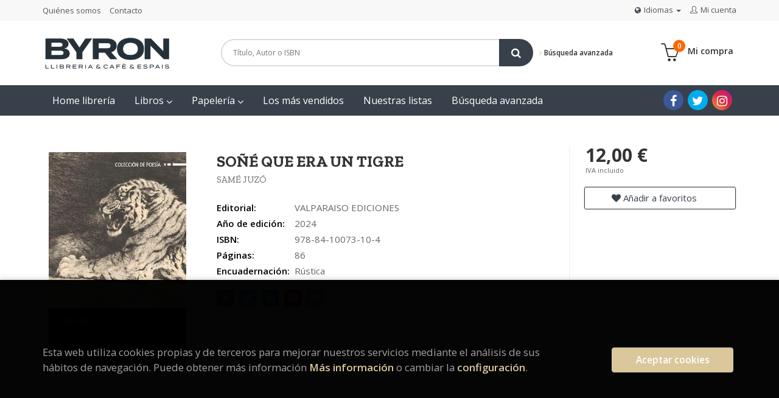

--- FILE ---
content_type: text/html; charset=UTF-8
request_url: https://shop.llibreriabyron.com/es/libro/sone-que-era-un-tigre_115197
body_size: 11714
content:
<!DOCTYPE html>
<html lang="">
<head>
    <title>SOÑÉ QUE ERA UN TIGRE. SAMÉ JUZÓ. Libro en papel. 9788410073104 Llibreria Byron</title>
    <meta charset="utf-8">
    <meta name="viewport" content="width=device-width, initial-scale=1.0">
    <meta name="description" content="SOÑÉ QUE ERA UN TIGRE, SAMÉ JUZÓ, 12,00&euro;. Soñé que era un tigre es una declaración de insolente rebeldía ante el dolor de vivir. Dentro de la tradición...">
    <meta name="keywords" content="SOÑÉ QUE ERA UN TIGRE, SAMÉ JUZÓ">
    <meta name="revisit" content="15 days">
    <meta name="revisit-after" content="1 days">
        <link rel="image_src" href="https://shop.llibreriabyron.com/es/imagenes/9788410/978841007310.JPG">
    <meta property="og:type" content="product">
    <meta property="og:image" content="https://shop.llibreriabyron.com/es/imagenes/9788410/978841007310.JPG">
    <meta property="og:url" content="https://shop.llibreriabyron.com/es/libro/sone-que-era-un-tigre_115197">
    <meta property="og:title" content="SOÑÉ QUE ERA UN TIGRE">
    <meta property="og:description" content="SOÑÉ QUE ERA UN TIGRE, SAMÉ JUZÓ, 12,00&euro;. Soñé que era un tigre es una declaración de insolente rebeldía ante el dolor de vivir. Dentro de la tradición...">
    
            <meta name="robots" content="index,follow">
        
        <link rel="canonical" href="https://shop.llibreriabyron.com/es/libro/sone-que-era-un-tigre_115197">
            
    <link rel="stylesheet" href="https://maxcdn.bootstrapcdn.com/font-awesome/4.7.0/css/font-awesome.min.css">
    <link rel="stylesheet" href="https://cdnjs.cloudflare.com/ajax/libs/simple-line-icons/2.4.1/css/simple-line-icons.css">
    <link rel="stylesheet" type="text/css" href="https://cdnjs.cloudflare.com/ajax/libs/bootstrap3-dialog/1.34.5/css/bootstrap-dialog.min.css">
        <link rel="stylesheet" type="text/css" href="/es/lightbox/css/lightbox.css">
        <link rel="stylesheet" type="text/css" href="/es/css/style.css">
    <link rel="stylesheet" type="text/css" href="/es/css/custom.css">
    <link rel="stylesheet" type="text/css" href="/es/css/cookies.css">
    <link type="image/x-icon" rel="shortcut icon" href="/es/images/favicon.ico">

    <!-- alternativa http://schema.org/Organization, igual pero hay que quitar priceRange -->
    <script type="application/ld+json">
    {
    "@context" : "http://schema.org",
    "@type" : "Store",
    "name" : "Llibreria Byron",
    "url" : "https://shop.llibreriabyron.com",
    "logo": "https://shop.llibreriabyron.com/es/images/logo-white.png",
    "address": {
        "@type": "PostalAddress",
        "addressLocality": "Barcelona",
        "addressRegion": "España",
        "postalCode": "08011",
        "streetAddress": "Casanova, 32"
    },
    "priceRange": "$$",
    "image": "https://shop.llibreriabyron.com/es/images/logo.png",
    "telephone": "(+34) 649 381 113",
    "email": "llibreria@llibreriabyron.com",
    "sameAs" : [
            "https://www.facebook.com/llibreriabyron",            "https://twitter.com/byronllibreria",            "https://www.instagram.com/byronllibreria/"    
    ]
    }
    </script>
    <script type="application/ld+json">
    {
    "@context": "http://schema.org",
    "@type": "WebSite",
    "url": "https://shop.llibreriabyron.com",
    "potentialAction": {
        "@type": "SearchAction",
        "target": "https://shop.llibreriabyron.com/es/busqueda/listaLibros.php?tipoBus=full&palabrasBusqueda={search_term_string}",
        "query-input": "required name=search_term_string"
    }
    }
    </script>
    
    <!-- COMENTARIO: Existe el atributo itemCondition para describir el estado de un producto.
    "itemCondition": "$array.campo_estado_libro" -->
    <script type="application/ld+json">
        {
            "@context": "http://schema.org",
            "@type": "Book",
            "name": "SOÑÉ QUE ERA UN TIGRE",
            "author": "SAMÉ JUZÓ",
                        "publisher": "VALPARAISO EDICIONES",
                        "datePublished": "2024",
                
            "isbn": "978-84-10073-10-4",
                
            "numberOfPages": "86",
                                                "offers": {
                "@type": "Offer",
                "price": "12.00",
                "url": "https://shop.llibreriabyron.com/es/libro/sone-que-era-un-tigre_115197",
                                "availability": "http://schema.org/InStock",
                                "priceCurrency": "EUR"
            },
                                                "description": " Soñé que era un tigre es una declaración de insolente rebeldía ante el dolor de vivir. Dentro de la tradición lírica clásica, Samé Juzó defiende que la más alta valentía es la búsqueda de la belleza, como sublime y, ciertamente humilde, justificación de la vida. La belleza como sentido vital, como moralidad, trasluce en estas páginas una sabiduría, a veces irónica, contradictoria, tierna, melancólica, desmesurada, cínica incluso, sobre una multitud de experiencias humanas, afines a toda sociedad y todo tiempo. La esperanza como fuego, la muerte como anhelado destino, la vida como osada aventura, el amor como placentero abismo, el sufrimiento como gozo purificador, la lectura como vuelo y el tigre, ¡oh el tigre!, como arquetipo del héroe, es decir: del ser humano. ",
                        "image": "https://shop.llibreriabyron.com/es/imagenes/9788410/978841007310.JPG"
            }
    </script>
    </head>
<body class="page-detalle" onload="; disponibilidad('115197')" >

<header id="header" class="header-1">
	<div class="header-top">
	    <div class="container">
	        <!--MENU MI CUENTA-->
	        <div id="account" class="dropdown">
	            					<a href="https://shop.llibreriabyron.com/es/registro/autenticacion.php"><i class="icon-user icon"></i><span class="btn-login hidden-xs">Mi cuenta</span></a>
					        </div>
	        <!--FIN MENU MI CUENTA-->

						<div id="language" class="dropdown hidden-xs">
				<a class="dropdown-toggle" data-toggle="dropdown" aria-haspopup="true" aria-expanded="true">
					<i class="fa fa-globe" aria-hidden="true"></i>Idiomas
					<span class="caret"></span>
				</a>
				<ul class="dropdown-menu">
															<li><a href="/es/libro/sone-que-era-un-tigre_115197" class="act  es">Castellano</a></li>
																				<li><a href="/cat/libro/sone-que-era-un-tigre_115197" class=" cat">Català</a></li>
										
				</ul>
			</div>
            
			<div class="cart-mobile visible-xs">
                <span id="numArticulosMini" class="cantidad-mobile numArticulos">0</span>
                                <a class="btntwo" href="/es/cesta/cestaCompra.php"><span class="icon icon-bag"></span></a>
                            </div>

            <div id="nav-header" class="hidden-xs">
                <ul>
                                    <li><a href="/es/especial/quienes-somos">Quiénes somos</a></li>
                                    <li><a href="/es/contacto">Contacto</a></li>
                
                </ul>
            </div>

            <button type="button" class="navbar-toggle" data-toggle="collapse" data-target="#navbar-collapse-1">
                <span class="sr-only"></span>
                <span class="icon-bar"></span>
                <span class="icon-bar"></span>
                <span class="icon-bar"></span>
            </button>
		</div>
	</div> <!--/header-top-->

	<div class="header-middle">
    	<div class="container">
    		<div class="row">
		        <div id="logotipo" class="col-md-3 col-sm-3">
		            <a href="/es/index.php">
		                <img class="hidden-xs" title="Ir a la página de inicio" alt="Llibreria Byron" src="/es/images/logo.png">
		                <img class="visible-xs" title="Ir a la página de inicio" alt="Llibreria Byron" src="/es/images/logo-white.png">
		            </a>
		        </div>
				<div id="search" class="col-md-7 col-sm-6">
	                <form name="formBusRapida" id="busqueda" action="/es/busqueda/listaLibros.php" method="get" onsubmit="return busRapida()">
	                    <input type="hidden" name="tipoBus" id="tipoBus" value="full">
	                    <input class="search-text" type="text" name="palabrasBusqueda" placeholder="Título, Autor o ISBN">
	                    <!-- <input type="submit" name="boton" value="" class="btntwo search"> -->
	                    <button class="btntwo search" title="Buscar" type="submit"><i class="fa fa-search"></i></button>
	                    						<a class="avanzado hidden-xs" href="/es/busqueda/buscadorAvanzado.php">
							<span class="fa fa-angle-right"></span>
							Búsqueda avanzada
						</a>
	                </form>
				</div>
				<div id="cart" class="hidden-xs col-md-2 col-sm-3">
	                <ul id="cart-fixed">
	                    <li id="tt_products_minibasket">
	                        	                            <a class="btntwo btn-cart" href="/es/cesta/cestaCompra.php"><span class="icon icon-basket"></span> <span>Mi compra</span> <span class="numArticulos">0</span></a>
	                        	                        <ul id="contentMiniCesta">
	                            <li id="miniCesta">
	                                
	                            </li>
	                            <li>
	                                <a class="btn-cart-checkout" href="/es/cesta/cestaCompra.php">Ver Mi Compra</a>
	                            </li>
	                        </ul>
	                    </li>
	                </ul>
				</div>
			</div>
		</div>
	</div><!--/header-middle-->

	<div class="header-nav">
    	<div class="container">
		        <nav class="navbar navbar-default" role="navigation">
	               <div class="collapse navbar-collapse" id="navbar-collapse-1">
	                    <ul class="nav navbar-nav">
	                        		                        <li ><a href="https://llibreriabyron.com/es/libreria/"><span>Home librería</span></a></li>
	
																										<li class="dropdown">
										<a class="hidden-xs" href="/es/home_libros" class="dropdown-toggle" data-toggle="dropdown">Libros <i class="fa fa-angle-down" aria-hidden="true"></i></a>
										<a class="visible-xs" href="/es/home_libros">Libros</a>
										<ul class="dropdown-menu dropdown-menu-cabecera">
											<ul class="menu-explorar">
																								<span class="main-nav-title">Explorar</span>
																								<li><a href="/es/home_libros">Novedades</a></li>
												
																							</ul>
																						<span class="main-nav-title">¿Qué estás buscando?</span>
											<ul class="menu-materias">
																								<li >
													<a href="/es/libros-de/-01/" title=""></a>
												</li>
																								<li >
													<a href="/es/libros-de/-02/" title=""></a>
												</li>
																								<li >
													<a href="/es/libros-de/-03/" title=""></a>
												</li>
																								<li >
													<a href="/es/libros-de/-04/" title=""></a>
												</li>
																								<li >
													<a href="/es/libros-de/-05/" title=""></a>
												</li>
																								<li >
													<a href="/es/libros-de/-06/" title=""></a>
												</li>
																								<li >
													<a href="/es/libros-de/-07/" title=""></a>
												</li>
																								<li >
													<a href="/es/libros-de/-08/" title=""></a>
												</li>
																								<li >
													<a href="/es/libros-de/-09/" title=""></a>
												</li>
																								<li >
													<a href="/es/libros-de/-10/" title=""></a>
												</li>
																								<li >
													<a href="/es/libros-de/-11/" title=""></a>
												</li>
																								<li >
													<a href="/es/libros-de/-12/" title=""></a>
												</li>
																								<li >
													<a href="/es/libros-de/-13/" title=""></a>
												</li>
																								<li >
													<a href="/es/libros-de/-14/" title=""></a>
												</li>
																								<li >
													<a href="/es/libros-de/-15/" title=""></a>
												</li>
																								<li >
													<a href="/es/libros-de/-16/" title=""></a>
												</li>
																								<li >
													<a href="/es/libros-de/-17/" title=""></a>
												</li>
																								<li >
													<a href="/es/libros-de/-18/" title=""></a>
												</li>
																								<li >
													<a href="/es/libros-de/-19/" title=""></a>
												</li>
																								<li >
													<a href="/es/libros-de/-20/" title=""></a>
												</li>
																								<li >
													<a href="/es/libros-de/-21/" title=""></a>
												</li>
																								<li >
													<a href="/es/libros-de/-22/" title=""></a>
												</li>
																								<li >
													<a href="/es/libros-de/-23/" title=""></a>
												</li>
																								<li >
													<a href="/es/libros-de/-24/" title=""></a>
												</li>
																								<li >
													<a href="/es/libros-de/-25/" title=""></a>
												</li>
																								<li >
													<a href="/es/libros-de/-26/" title=""></a>
												</li>
																								<li >
													<a href="/es/libros-de/-27/" title=""></a>
												</li>
																								<li >
													<a href="/es/libros-de/-28/" title=""></a>
												</li>
																								<li >
													<a href="/es/libros-de/-29/" title=""></a>
												</li>
																								<li >
													<a href="/es/libros-de/-30/" title=""></a>
												</li>
																								<li >
													<a href="/es/libros-de/-31/" title=""></a>
												</li>
																								<li >
													<a href="/es/libros-de/-32/" title=""></a>
												</li>
																								<li >
													<a href="/es/libros-de/-33/" title=""></a>
												</li>
																								<li >
													<a href="/es/libros-de/-34/" title=""></a>
												</li>
																								<li >
													<a href="/es/libros-de/-35/" title=""></a>
												</li>
																								<li >
													<a href="/es/libros-de/-36/" title=""></a>
												</li>
																								<li >
													<a href="/es/libros-de/-37/" title=""></a>
												</li>
																								<li >
													<a href="/es/libros-de/-38/" title=""></a>
												</li>
																								<li >
													<a href="/es/libros-de/-39/" title=""></a>
												</li>
																								<li >
													<a href="/es/libros-de/-40/" title=""></a>
												</li>
																								<li >
													<a href="/es/libros-de/-41/" title=""></a>
												</li>
																								<li >
													<a href="/es/libros-de/-42/" title=""></a>
												</li>
																								<li >
													<a href="/es/libros-de/-43/" title=""></a>
												</li>
																								<li >
													<a href="/es/libros-de/-44/" title=""></a>
												</li>
																								<li >
													<a href="/es/libros-de/-45/" title=""></a>
												</li>
																								<li >
													<a href="/es/libros-de/-46/" title=""></a>
												</li>
																								<li >
													<a href="/es/libros-de/-47/" title=""></a>
												</li>
																								<li >
													<a href="/es/libros-de/-48/" title=""></a>
												</li>
																								<li >
													<a href="/es/libros-de/-50/" title=""></a>
												</li>
																								<li >
													<a href="/es/libros-de/-51/" title=""></a>
												</li>
																								<li >
													<a href="/es/libros-de/-52/" title=""></a>
												</li>
																								<li >
													<a href="/es/libros-de/-53/" title=""></a>
												</li>
																								<li >
													<a href="/es/libros-de/-54/" title=""></a>
												</li>
																								<li >
													<a href="/es/libros-de/-55/" title=""></a>
												</li>
																								<li >
													<a href="/es/libros-de/-56/" title=""></a>
												</li>
																								<li >
													<a href="/es/libros-de/-57/" title=""></a>
												</li>
																								<li >
													<a href="/es/libros-de/-58/" title=""></a>
												</li>
																								<li >
													<a href="/es/libros-de/-59/" title=""></a>
												</li>
																								<li >
													<a href="/es/libros-de/-60/" title=""></a>
												</li>
																								<li >
													<a href="/es/libros-de/-63/" title=""></a>
												</li>
																								<li >
													<a href="/es/libros-de/-67/" title=""></a>
												</li>
																								<li >
													<a href="/es/libros-de/-68/" title=""></a>
												</li>
																								<li >
													<a href="/es/libros-de/-70/" title=""></a>
												</li>
												
											</ul>
																					</ul>
									</li>
																		<li class="dropdown">
										<a class="hidden-xs" href="/es/home_papeleria" class="dropdown-toggle" data-toggle="dropdown">Papelería <i class="fa fa-angle-down" aria-hidden="true"></i></a>
										<a class="visible-xs" href="/es/home_papeleria">Papelería</a>
										<ul class="dropdown-menu dropdown-menu-cabecera">
											<ul class="menu-explorar">
																								<span class="main-nav-title">Explorar</span>
																								<li><a href="/es/home_papeleria">Novedades</a></li>
												
																							</ul>
																						<span class="main-nav-title">¿Qué estás buscando?</span>
											<ul class="menu-materias">
																								<li >
													<a href="/es/productos-de/-80/" title=""></a>
												</li>
																								<li >
													<a href="/es/productos-de/-81/" title=""></a>
												</li>
																								<li >
													<a href="/es/productos-de/-82/" title=""></a>
												</li>
																								<li >
													<a href="/es/productos-de/-83/" title=""></a>
												</li>
																								<li >
													<a href="/es/productos-de/-84/" title=""></a>
												</li>
																								<li >
													<a href="/es/productos-de/-86/" title=""></a>
												</li>
												
											</ul>
																					</ul>
									</li>
									
																	                        <li ><a href="/es/mas-vendidos"><span>Los más vendidos</span></a></li>
	
																	                        <li ><a href="/es/especial/nuestras-listas/15/"><span>Nuestras listas</span></a></li>
	
																	                        <li ><a href="https://shop.llibreriabyron.com/cat/busqueda/buscadorAvanzado.php"><span>Búsqueda avanzada</span></a></li>
	
															

	                        	                        <li class="visible-xs "><a href="/es/especial/quienes-somos">Quiénes somos</a></li>
	                        	                        <li class="visible-xs  line-off"><a href="/es/contacto">Contacto</a></li>
	                        

	                        	                        <li class="languaje visible-xs">
	                            	                                	                                    <a class="visible-xs" href="/es/libro/sone-que-era-un-tigre_115197" class="es">Castellano</a>
	                                	                            	                                	                                    <a class="visible-xs" href="/cat/libro/sone-que-era-un-tigre_115197" class="cat">Català</a>
	                                	                            
	                        </li>
	                        						</ul>

	                    	                    <ul class="social-networks hidden-xs">
	                        	                        <li class="facebook">
	                            <a title="FACEBOOK" target="_blank" href="https://www.facebook.com/llibreriabyron"><i class="fa fa-facebook"></i></a>
	                        </li>
	                        	                        <li class="twitter">
	                            <a title="TWITTER" target="_blank" href="https://twitter.com/byronllibreria"><i class="fa fa-twitter"></i></a>
	                        </li>
	                        	                        <li class="instagram">
	                            <a title="INSTAGRAM" target="_blank" href="https://www.instagram.com/byronllibreria/"><i class="fa fa-instagram"></i></a>
	                        </li>
	                        
	                    </ul>
	                    
					</div>
				</div>
    	</div>
    </div><!--/header-nav-->
</header>

<div class="container main-container">
    <div class="row">

 
<div class="content col-md-12">
    <div>
        <div class="fichaDetalle">

            <div id="detimg">
                				<img id="detportada" src="https://shop.llibreriabyron.com/es/imagenes/9788410/978841007310.JPG" alt="SOÑÉ QUE ERA UN TIGRE" title="SOÑÉ QUE ERA UN TIGRE">
				                                
                                    <a id="9788410073104" class="googlebooks" style="display:none" onclick="ProcessPreview('9788410073104')"></a>
                
                				
				
                            
            </div>
			
			<dl class="summary">
                <h1 id="titulo">SOÑÉ QUE ERA UN TIGRE</h1>
                                <p id="autor">                    		<span class="nomesigas" data-link="L2VzL2F1dG9yL3NhbWUtanV6by8=">SAMÉ JUZÓ</span>		    





</p>
				
				
	            <div class="precioDetalle-mobile precioDetalle">
	                <div class="wraper-precioDetalle">
	                    	                        <div class="infoprices">
	                            <span class="despues">12,00 &euro;</span>
	                        </div>
                            <!-- poner 0 en lugar de 9999 para que se muestre el $ de impuesto -->
                            <div class="iva"> IVA incluido</div>
								                                     
	                </div>
					
							                <div class="disponibilidad">
		                  <span class="green" id="disponibilidad" style="display:none">Disponible en 5 días</span>
		                </div>
					                </div>				
                
				
				                	<dt>Editorial:</dt>
                    					<dd  class="editorial"><span class="nomesigas" data-link="L2VzL2VkaXRvcmlhbC92YWxwYXJhaXNvLWVkaWNpb25lcy81Mi8=">VALPARAISO EDICIONES</span></dd>
													
								
                                                        <dt>Año de edición: </dt>
                    <dd>2024</dd>
                                                    
                                
                    
                <dt>ISBN:</dt>
                <dd>978-84-10073-10-4</dd>
                <div class="clear"></div>
                                
                                <dt>Páginas:</dt>
                <dd>86</dd>
                <div class="clear"></div>
                                
                                                            <dt>Encuadernación:</dt>
                                        <dd>Rústica</dd>
                    <div class="clear"></div>
                
                                                    
                                    
                
                
                
                                <div id="share-links"></div>
                
                                                                                                      
            </dl>
		</div> <!-- fin fichaDetalle-->
    
        <div class="price-col">
            <div class="precioDetalle">
                <div class="wraper-precioDetalle">
                                            <div class="infoprices">
                            <span class="despues">12,00 &euro;</span>
                        </div>
                        <!-- poner 0 en lugar de 9999 para que se muestre el $ de impuesto -->
                        <div class="iva"> IVA incluido</div>
						                                     
                </div>

                
              
					                <div class="disponibilidad">
	                  <span class="green" id="disponibilidad2" style="display:none">Disponible en 5 días</span>
	                </div>
                                

				
            </div>


                        
            
                        
			<div class="cta-wrapper">
				                    <button style="display:none" id="botonComprar" data-id="115197" class="btn buy" title="Añadir a Mi Compra"><span class="icon icon-basket"></span> Añadir a mi cesta</button>
					
					                    
                    							</div>


            
             
              
            
                      
                        
                        
            			
			                                 
            			
				            <div class="wraper-detalle">
                    <span class="btn btn-secondary btn-lg btn-block btnfavoritos nomesigas" data-link="L2VzL2Zhdm9yaXRvcy9pbnNGYXZvcml0by5waHA/Y29kQXJ0aWN1bG89MTE1MTk3">
						<i class="fa fa-heart"></i>
						Añadir a favoritos
					</span>
	            </div>
             
						
						
			
            <!-- SEQURA SCRIPT -->
            <div
                class="sequra-promotion-widget"
                data-amount="1200"
                data-product="pp3"
                data-size="L"
                data-branding="black"
                style="height:80px;"
            ></div>
            </div>
                <span
                class="sequra-educational-popup"
                data-amount="1200"
                data-product="pp3"
            ></span>
      
			<div id="detpestanias">
                <ul id="detnavtab">
                                    <li><a href="#tabsinopsis">Sinopsis</a></li>
                                                                </ul>

                <div class="clear"></div>

                 
                                <div id="tabsinopsis" >
                                                            <p class="bodytext">Soñé que era un tigre es una declaración de insolente rebeldía ante el dolor de vivir. Dentro de la tradición lírica clásica, Samé Juzó defiende que la más alta valentía es la búsqueda de la belleza, como sublime y, ciertamente humilde, justificación de la vida. La belleza como sentido vital, como moralidad, trasluce en estas páginas una sabiduría, a veces irónica, contradictoria, tierna, melancólica, desmesurada, cínica incluso, sobre una multitud de experiencias humanas, afines a toda sociedad y todo tiempo. La esperanza como fuego, la muerte como anhelado destino, la vida como osada aventura, el amor como placentero abismo, el sufrimiento como gozo purificador, la lectura como vuelo y el tigre, ¡oh el tigre!, como arquetipo del héroe, es decir: del ser humano. </p>
                                    </div>
                

                
                

            </div><!--detpestanias-->

				            <div class="block">
	                <h2 class="title">Artículos relacionados</h2>
	                <ul class="listado_libros books grid">
	                    	                        <li class="item">
	                            
    <div class="portada">
        <div>
            <a href="/es/libro/naci-para-esto_121320"><img class="foto" src="https://shop.llibreriabyron.com/es/imagenes/9791388/979138800705.JPG" alt="NACÍ PARA ESTO" title="NACÍ PARA ESTO">
                        
            
                        </a>
        </div>
    </div>
    <form>
        <dl class="dublincore">
            <dd class="title"><a href="/es/libro/naci-para-esto_121320" title="NACÍ PARA ESTO">NACÍ PARA ESTO</a></dd>
            <dd class="creator">                        LAURA, BUENO ALENDE    
</dd>
            <!--<dd class="publisher">VALPARAISO EDICIONES</dd>
            <dd>01/12/2025</dd>-->

                            <dd class="mulsinop">¿Por qué todos parecen tan brillantes? ¿Por qué la vida puede sentirse tan normal? De esas preguntas surge Nací para esto, el poemario en el que Laura Bueno Alende convierte la rutina en materia poética. Sus versos son confesiones sin maquillaje, pensamientos que se rebelan contra la idea de que lo común no merece ser contado.	Cada poema es un golpe de sinceridad, una sacudida ...</dd>
            
                            <dd class="disponibilidad green" > En stock</dd>
                    </dl>
        
        <div class="botones">
            <p class="precio">
                                    <strong>12,00 &euro;</strong>
                            </p>
                        <div class="formulario">
                                <button id="href_dispo_121320" style="" data-id="121320" class="btntwo botonComprar" title="Añadir a Mi Compra">Comprar</button>
                            </div>
                    </div>
        
    </form>
	                        </li>
	                    	                        <li class="item">
	                            
    <div class="portada">
        <div>
            <a href="/es/libro/last-poems_121346"><img class="foto" src="https://shop.llibreriabyron.com/es/imagenes/9791388/979138800719.JPG" alt="LAST POEMS" title="LAST POEMS">
                        
            
                        </a>
        </div>
    </div>
    <form>
        <dl class="dublincore">
            <dd class="title"><a href="/es/libro/last-poems_121346" title="LAST POEMS">LAST POEMS</a></dd>
            <dd class="creator">                        ELIZABETH BARRETT BROWNING    
</dd>
            <!--<dd class="publisher">VALPARAISO EDICIONES</dd>
            <dd>01/12/2025</dd>-->

                            <dd class="mulsinop">Last Poems reúne, por primera vez en español, los últimos versos escritos por Elizabeth Barrett Browning durante sus años finales en Italia, marcados por la enfermedad y una profunda introspección. Publicada póstumamente en 1862 por su esposo, el también poeta Robert Browning, esta colección ofrece una mirada íntima al pensamiento maduro de una autora considerada la figura más ...</dd>
            
                            <dd class="disponibilidad green" > En stock</dd>
                    </dl>
        
        <div class="botones">
            <p class="precio">
                                    <strong>16,95 &euro;</strong>
                            </p>
                        <div class="formulario">
                                <button id="href_dispo_121346" style="" data-id="121346" class="btntwo botonComprar" title="Añadir a Mi Compra">Comprar</button>
                            </div>
                    </div>
        
    </form>
	                        </li>
	                    	                        <li class="item">
	                            
    <div class="portada">
        <div>
            <a href="/es/libro/largo-aliento_121301"><img class="foto" src="https://shop.llibreriabyron.com/es/imagenes/9788410/978841030992.JPG" alt="LARGO ALIENTO" title="LARGO ALIENTO">
                        
            
                        </a>
        </div>
    </div>
    <form>
        <dl class="dublincore">
            <dd class="title"><a href="/es/libro/largo-aliento_121301" title="LARGO ALIENTO">LARGO ALIENTO</a></dd>
            <dd class="creator">                        RUSSOTTO, MARGARA    
</dd>
            <!--<dd class="publisher">PRE-TEXTOS</dd>
            <dd>01/12/2025</dd>-->

                            <dd class="mulsinop">Aunque vinculada con una tradición literaria de raíz hispánica, los textos poéticos de Russotto están ligados, al mismo tiempo, a la producción brasileña o a la italiana del siglo XX e incluso a la angloamericana: una herencia múltiple de la que la escritora logra sacar a la luz, por medio de actos inusitados de reflexión, lo que había permanecido en la oscuridad. ...</dd>
            
                            <dd class="disponibilidad green" > En stock</dd>
                    </dl>
        
        <div class="botones">
            <p class="precio">
                                    <strong>17,00 &euro;</strong>
                            </p>
                        <div class="formulario">
                                <button id="href_dispo_121301" style="" data-id="121301" class="btntwo botonComprar" title="Añadir a Mi Compra">Comprar</button>
                            </div>
                    </div>
        
    </form>
	                        </li>
	                    	                        <li class="item">
	                            
    <div class="portada">
        <div>
            <a href="/es/libro/como-escapar-de-un-bucle-temporal_121321"><img class="foto" src="https://shop.llibreriabyron.com/es/imagenes/9791388/979138800717.JPG" alt="¿CÓMO ESCAPAR DE UN BUCLE TEMPORAL?" title="¿CÓMO ESCAPAR DE UN BUCLE TEMPORAL?">
                        
            
                        </a>
        </div>
    </div>
    <form>
        <dl class="dublincore">
            <dd class="title"><a href="/es/libro/como-escapar-de-un-bucle-temporal_121321" title="¿CÓMO ESCAPAR DE UN BUCLE TEMPORAL?">¿CÓMO ESCAPAR DE UN BUCLE TEMPORAL?</a></dd>
            <dd class="creator">                        ANNA GORETTI MONTALVO    
</dd>
            <!--<dd class="publisher">VALPARAISO EDICIONES</dd>
            <dd>01/12/2025</dd>-->

                            <dd class="mulsinop">En ¿Cómo escapar de un bucle temporal?, Anna Goretti Montalvo abre una caja que ha permanecido cerrada demasiado tiempo. Dentro, se agitan los ecos de un amor que no encontró su lugar, las palabras que nunca se dijeron, los silencios que se volvieron gritos ahogados. Cada página es un intento por romper el ciclo, por entender lo que fue y lo que nunca pudo ser.		Con una escritu...</dd>
            
                            <dd class="disponibilidad green" > En stock</dd>
                    </dl>
        
        <div class="botones">
            <p class="precio">
                                    <strong>14,96 &euro;</strong>
                            </p>
                        <div class="formulario">
                                <button id="href_dispo_121321" style="" data-id="121321" class="btntwo botonComprar" title="Añadir a Mi Compra">Comprar</button>
                            </div>
                    </div>
        
    </form>
	                        </li>
	                    	                        <li class="item">
	                            
    <div class="portada">
        <div>
            <a href="/es/libro/movimiento-de-las-sombras_121322"><img class="foto" src="https://shop.llibreriabyron.com/es/imagenes/9791387/979138760436.JPG" alt="MOVIMIENTO DE LAS SOMBRAS" title="MOVIMIENTO DE LAS SOMBRAS">
                        
            
                        </a>
        </div>
    </div>
    <form>
        <dl class="dublincore">
            <dd class="title"><a href="/es/libro/movimiento-de-las-sombras_121322" title="MOVIMIENTO DE LAS SOMBRAS">MOVIMIENTO DE LAS SOMBRAS</a></dd>
            <dd class="creator">                        GREGORI PARRA, ÀNGELS    
</dd>
            <!--<dd class="publisher">VASO ROTO EDICIONES</dd>
            <dd>01/12/2025</dd>-->

                            <dd class="mulsinop">Esta antología reúne tres generaciones de poetas catalanas que reflejan la vitalidad de nuestra tradición literaria. Incluye voces consolidadas y emergentes como Antònia Vicens, Marta Pessarrodona, Margarita Ballester, Teresa Pascual, Vinyet Panyella, Cèlia Sànchez-Mústich, Dolors Miquel, Susanna Rafart, Maria Josep Escrivà, Gemma Gorga, Àngels Marzo, Mireia Calafell, Maria Cal...</dd>
            
                            <dd class="disponibilidad green" > En stock</dd>
                    </dl>
        
        <div class="botones">
            <p class="precio">
                                    <strong>23,92 &euro;</strong>
                            </p>
                        <div class="formulario">
                                <button id="href_dispo_121322" style="" data-id="121322" class="btntwo botonComprar" title="Añadir a Mi Compra">Comprar</button>
                            </div>
                    </div>
        
    </form>
	                        </li>
	                    	                        <li class="item">
	                            
    <div class="portada">
        <div>
            <a href="/es/libro/poesia-completa_121338"><img class="foto" src="https://shop.llibreriabyron.com/es/imagenes/9791388/979138800718.JPG" alt="POESÍA COMPLETA" title="POESÍA COMPLETA">
                        
            
                        </a>
        </div>
    </div>
    <form>
        <dl class="dublincore">
            <dd class="title"><a href="/es/libro/poesia-completa_121338" title="POESÍA COMPLETA">POESÍA COMPLETA</a></dd>
            <dd class="creator">                        AUSTEN, JANE    
</dd>
            <!--<dd class="publisher">VALPARAISO EDICIONES</dd>
            <dd>01/12/2025</dd>-->

                            <dd class="mulsinop">En el año en que se conmemora el 250 aniversario del nacimiento de Jane Austen, autora de novelas como Orgullo y prejuicio, Persuasión, Emma o Sentido y sensibilidad, su obra poética ofrece una oportunidad singular para reconsiderar su legado literario desde una perspectiva menos transitada. La presente edición reúne por primera vez en español la totalidad de los poemas que se ...</dd>
            
                            <dd class="disponibilidad green" > En stock</dd>
                    </dl>
        
        <div class="botones">
            <p class="precio">
                                    <strong>13,95 &euro;</strong>
                            </p>
                        <div class="formulario">
                                <button id="href_dispo_121338" style="" data-id="121338" class="btntwo botonComprar" title="Añadir a Mi Compra">Comprar</button>
                            </div>
                    </div>
        
    </form>
	                        </li>
	                    
	                </ul>
	            </div>
			
                                        
            

            <!--
			            -->

            
			
                        
            
    </div>          
</div>


<div id="modal-preview" class="modal fade in" tabindex="-1" role="dialog" aria-hidden="false">
    <div class="modal-dialog modal-lg">
        <div class="modal-content">
            <div class="modal-header">
                <button class="close" type="button" data-dismiss="modal"><i class="fa fa-times" aria-hidden="true"></i></button>
                <h4 class="modal-title">Vista previa: <small>SOÑÉ QUE ERA UN TIGRE</small></h4>
            </div>
            <div id="modal-body" class="modal-body"></div>
        </div>
    </div>
</div>


<!-- Modal Enviar amigo -->

<!-- Modal Avisador de stock -->


<!-- Modal Reservar -->

<!-- Modal Comentar -->

<!-- Modal Click & collect -->

            </div><!--cierre primary -->
        </div><!--cierre row -->
    </div><!--cierre content -->

	<footer id="footer">

		
		<div class="footer-bottom container">
			<div class="row">
	            <div class="col-md-3">
					<img class="footer-logo" title="Ir a la página de inicio" alt="Llibreria Byron" src="/es/images/logo-white.png"/>

					<div class="contact-info hidden">
						<div>Casanova, 32</div>
						<span>08011</span>
						<span>Barcelona</span>
						<span>(España)</span>
					</div>

					                    <ul class="social-networks">
                                                <li class="facebook">
                            <a title="FACEBOOK" target="_blank" href="https://www.facebook.com/llibreriabyron"><i class="fa fa-facebook"></i></a>
                        </li>
                                                <li class="twitter">
                            <a title="TWITTER" target="_blank" href="https://twitter.com/byronllibreria"><i class="fa fa-twitter"></i></a>
                        </li>
                                                <li class="instagram">
                            <a title="INSTAGRAM" target="_blank" href="https://www.instagram.com/byronllibreria/"><i class="fa fa-instagram"></i></a>
                        </li>
                        
                    </ul>
                    				</div>
	            <div class="footer-menu col-md-3 col-sm-4">
	            	<h2>Contacto</h2>
					<ul>
                		<li><i class="fa fa-phone" aria-hidden="true"></i><a href="tel:(+34) 649 381 113">(+34) 649 381 113</a></li>
   						<li><a href="mailto:llibreria@llibreriabyron.com" target="_blank"><i class="fa fa-envelope" aria-hidden="true"></i>llibreria@llibreriabyron.com</a></li>
						<li><a href="/es/contacto"><i class="fa fa-comment" aria-hidden="true"></i>Formulario de contacto</a></li>
					</ul>
				</div>
	            <div class="footer-menu col-md-3 col-sm-4">
	            	<h2>Páginas legales</h2>
					<ul>
													<li><a href="/es/especial/aviso-legal">Aviso legal</a></li>
													<li><a href="/es/especial/condiciones-de-venta">Condiciones de venta</a></li>
													<li><a href="/es/proteccion-de-datos">Protección de datos</a></li>
													<li><a href="/es/especial/politica-de-cookies">Política de Cookies</a></li>
						
					</ul>
				</div>
	            <div class="footer-menu col-md-3 col-sm-4">
					<h2>Atención al cliente</h2>
					<ul>
                        							<li><a href="/es/especial/quienes-somos">Quiénes somos</a></li>
													<li><a href="/es/pedidos-especiales/">Pedidos especiales</a></li>
						

						   					</ul>
				</div>
			</div>
			<div class="footer-copyright">
				<div class="row">
		            <div class="col-sm-12">
						<p class="info-name">
							2026 &copy; <strong>Llibreria Byron</strong>. Todos los Derechos Reservados |
							<a href="https://editorial.trevenque.es/productos/weblib/" title="Desarrollado por Grupo Trevenque" target="_blank">Grupo Trevenque</a>
						</p>
					</div>
				</div>
			</div>
		</div>
		
	</footer>

    <div id="dialogAlert" style="display:none"></div>
    </div><!--cierre container -->


	<a href="#" class="scrollToTop"><i class="fa fa-chevron-up" aria-hidden="true"></i></a>


<script type="text/javascript">
	/** Variables configuración **/
	var rutaHtml = "/es";
	var rutaImg = "/es/images";
	var paginaActual = "detalle.php";
	var paramMoneda = "&euro;|D|2|,|.";
	var totalArticulosCesta = 0;
	var slider = 0;
	var autocomplete = 0;
	var analytics = "UA-200700130-1";
	var afiliado = "";
	var stickyHeader = "1";
	/** Variables texto **/
	var emailIncorrecto = "El e-mail no es correcto";
	var aceptar = "Aceptar";
	var cancelar = "Cancelar";
	var verCesta = "Ver Mi Compra";
	var seguirComprando = "Seguir comprando";
	var artInsCestaOK = "Artículo añadido a mi cesta";
	var verTodos = "Ver todos";
	var introPalBusqueda = "Introduce las palabras de búsqueda";
	var notifOK = "";
	var notifERR = "";
	var notifINFO = "";
	var numArticulosCarritoCab = "";
	var noArticulosCesta= "No hay artículos en la cesta";
	var verMas = "Ver más";
	var verMenos = "Ver menos";
</script>

<script type="text/javascript" src="/es/js/jquery.js" ></script>
<script type="text/javascript" src="/es/js/jquery-ui.min.js"></script>
<script type="text/javascript" src="/es/js/jquery.pnotify.min.js"></script>
<script type="text/javascript" src="/es/js/bootstrap.min.js"></script>
<script type="text/javascript" src="/es/js/validator.min.js"></script>
<script src="https://cdnjs.cloudflare.com/ajax/libs/bootstrap3-dialog/1.34.5/js/bootstrap-dialog.min.js"></script>
<script type="text/javascript" src="/es/js/jquery-labelauty.js"></script>
<script type="text/javascript" src="/es/js/slick.min.js"></script>

	<script type="text/javascript" src="/es/js/jquery.idTabs.min.js" ></script>
	<script type="text/javascript" src="/es/lightbox/js/lightbox.min.js"></script>
	<script type="text/javascript" src="https://www.google.com/jsapi"></script>
	<script type="text/javascript" src="/es/js/googlebooks.js"></script>
	<script type="text/javascript" src="https://books.google.com/books?bibkeys=9788410073104&jscmd=viewapi&callback=ProcessGBSBookInfo"></script>
	<script type="text/javascript" src="/es/js/jssocials.min.js"></script>	
	
	<script>
		var sequraConfigParams = {
		  merchant: "llibreriabyron", // Your merchant reference given by SeQura.
		  assetKey: "aP9kLPZHA5", // Your asset key given by SeQura.
		  products: ["pp3"], // List of SeQura products that you want to include components.
		  scriptUri: "https://sandbox.sequracdn.com/assets/sequra-checkout.min.js", // SeQura Javascript library uri for production or sandbox.
		  decimalSeparator: ".", // Decimal separator used in currencies formatting. Optional, default `,`.
		  thousandSeparator: ",", // Thousand separator used in currencies formatting. Optional, default `.`.
		  locale: "es-ES", // Language and country codes separated by hyphen -. Optional, default `es-ES`.
		  currency: "EUR", // Currency code available for chosen locale. Optional, default `EUR`.
		};
	  
		(function(i, s, o, g, r, a, m) {i["SequraConfiguration"] = g;i["SequraOnLoad"] = [];i[r] = {};i[r][a] = function(callback) {i["SequraOnLoad"].push(callback);};(a = s.createElement(o)), (m = s.getElementsByTagName(o)[0]);a.async = 1;a.src = g.scriptUri;m.parentNode.insertBefore(a, m);})(window, document, "script", sequraConfigParams, "Sequra", "onLoad");
	  </script>
	  

<script type="text/javascript" src="/es/js/check.js"></script>
<script type="text/javascript" src="/es/js/util.js"></script>
<script type="text/javascript" src="/es/js/general.js"></script>

        <script type="text/javascript">
    var CaptchaCallback = function() {
            };
    </script>
    <script src='https://www.google.com/recaptcha/api.js?hl=es&onload=CaptchaCallback&render=explicit' async defer></script>
    
<script>
	(function(i,s,o,g,r,a,m){i['GoogleAnalyticsObject']=r;i[r]=i[r]||function(){
	(i[r].q=i[r].q||[]).push(arguments)},i[r].l=1*new Date();a=s.createElement(o),
	m=s.getElementsByTagName(o)[0];a.async=1;a.src=g;m.parentNode.insertBefore(a,m)
	})(window,document,'script','//www.google-analytics.com/analytics.js','ga');
</script>

<noscript class="cookie-block">
	<script>
		ga('create', 'UA-200700130-1', 'auto');
		ga('require', 'displayfeatures');
		ga('send', 'pageview');

			</script>
 </noscript>

	<script type="text/javascript">
var rutaImg = "/es/images";
	var VALORACIONES_LIBROS = false;
var EBOOKS = "L";
var logeado = false;
var rutaEbooks = "https://shop.llibreriabyron.com/es/unclick";
var disponibilidad_L = "N";
var ean = "9788410073104";
var RESERVAS = false;
var CLICK_AND_COLLECT = false;


	function comprarEbook (codigo, obj)
	{
			if(logeado){
			obj.href = "#";
			$(document).ready(function() {
				$("#dialog").dialog({ modal: true });
				$("#dialog").dialog({ draggable: false })
				$("#dialog").dialog({ resizable: false });
				$("#dialog").dialog({ width: 390 });
				$("#dialog").dialog({ buttons: {
					"Cancelar": function() { $(this).dialog("close"); },
					"Revisar": function() { window.location = rutaEbooks+"/formPedido.php?fr_accion=comprar&codArticulo=" + codigo }, 
					"No es necesario": function() { window.location = rutaEbooks+"/crearPedido.php?fr_accion=comprar&codArticulo=" + codigo }
				}});
			});
			}
		else
			return false;
	}

</script>
<!--
<script type="text/javascript" src="http://www.google.com/jsapi" charset="utf-8"></script>
-->
<script src="/es/js/detalleBase.js" type="text/javascript"></script>
<!--
<script src="http://books.google.com/books?bibkeys=9788410073104&jscmd=viewapi&callback=ProcessGBSBookInfo"></script>
-->




<script type="text/javascript" src="/es/js/cookieblock-1.1.0.js"></script>
<script>
	var cb = new CookieBlock({
		browsing: '0',
		scrolling: '0',
	});
	cb.setIgnore(['/es/politica-de-cookies']);
	cb.setAnalytics('UA-200700130-1');
	cb.setDebug(false);
	cb.init();
</script>


<div id="cookie-compliant">
	<div class="container">
		<div class="row">
			
			<div id="introcookies">
				<div class="col-sm-9 introcookies-text">
					<p>Esta web utiliza cookies propias y de terceros para mejorar nuestros servicios mediante el análisis de sus hábitos de navegación. Puede obtener más información  <a id="info-cookies" href="/es/politica-de-cookies" title="Más información">Más información</a>  o cambiar la  <a id="config-cookies" href="#">configuración</a>.</p>
				</div>
				<div class="col-sm-3 introcookies-btn">
					<button type="button" id="cookie-accept" class="btn btn-accept" aria-label="Close">Aceptar cookies</button>
				</div>
			</div>

			<div id="configcookies">
				<div class="row">
					<div class="col-md-12">
						<form name="formCookies" id="formCookies" action="#" method="post">
							<h2>¿Que son las Cookies?</h2>
							
							<p>Una cookie es un fichero que se descarga en tu ordenador al acceder a determinadas páginas web. Las cookies permiten a una página web, entre otras cosas, almacenar y recuperar información sobre los hábitos de navegación de un usuario o de su equipo, gestionar el acceso de usuarios a zonas restringidas de la web, etc. Tipo de cookies utiliza esta página web.</p>
							
							<ul class="lista-check">
								<li>
									<div class="primary">
										<input type="checkbox" id="cookie_a" name="cookie_a" value="1" checked="checked" disabled="disabled">
										<label for="cookie_a"></label>
										<span>Cookies Técnicas</span>
										<p>Este tipo de cookies  permiten al usuario la navegación a través de una página web, plataforma o aplicación y la utilización de las diferentes opciones o servicios que en ella existan como, por ejemplo, controlar el tráfico y la comunicación de datos, identificar la sesión, acceder a partes de acceso restringido, seleccionar el idioma, o compartir contenidos a través de redes sociales.</p>
									</div>
								</li>
								<li>
									<div class="primary">
										<input type="checkbox" id="cookie_b" name="cookie_b" value="1">
										<label for="cookie_b"></label>
										<span>Cookies de Análisis</span>
										<p>Son aquéllas que posibilitan el seguimiento y análisis del comportamiento de los usuarios en nuestra página. La información recogida se utiliza para la medición de la actividad de los usuarios en la web y la elaboración de perfiles de navegación de los usuarios, con la finalidad de mejorar la web, así como los productos y servicios ofertados.</p>
									</div>
								</li>
								<li>
									<div class="primary">
										<input type="checkbox" id="cookie_c" name="cookie_c" value="1">
										<label for="cookie_c"></label>
										<span>Cookies de Personalización</span>
										<p>Estas cookies pueden ser establecidas a través de nuestro sitio por nuestros socios publicitarios. Pueden ser utilizadas por esas empresas para crear un perfil de sus intereses y mostrarle anuncios relevantes en otros sitios. No almacenan directamente información personal, sino que se basan en la identificación única de su navegador y dispositivo de Internet. Si no permite utilizar estas cookies, verá menos publicidad dirigida.</p>
									</div>
								</li>
							</ul>

							<div class="row">
								<div class="col-md-12 botones">
									<button type="button" id="grabarAceptar" class="btn btn-accept">Guardar y aceptar</button>
									<button type="button" id="aceptartodas" class="btn btn-accept">Aceptar todas</button>
								</div>
							</div>
						</form>
					</div>
				</div>
			</div>

		</div>
	</div>
</div>

<script type="text/javascript" src="/es/js/cookieblock-1.1.0.js"></script>
<script type="text/javascript">
	var cb = new CookieBlock({
		browsing: '0',
		scrolling: '0',
	});
	cb.setIgnore(['/es/politica-de-cookies']);
	cb.setAnalytics('UA-200700130-1');
	cb.setDebug(false);
	cb.init();

	$(document).ready(function() {

		$("#config-cookies").click(function(e) {
			e.preventDefault();
			$("#configcookies").slideDown(200);
			$("#introcookies").slideUp(100);
		});

		$("#grabarAceptar").click(function(e) {
			e.preventDefault();

			var form = document.formCookies;
			var cookiesActivas = "a";

			//console.log("cookie_b:"+form.cookie_b.checked);
			if (form.cookie_b.checked) {
				cookiesActivas += "-b";
			}

			//console.log("cookie_c:"+form.cookie_c.checked);
			if (form.cookie_c.checked) {
				cookiesActivas += "-c";
			}

			$("#cookie-compliant").hide();

			//console.log("cookiesActivas:"+cookiesActivas);
			cb.setCookieExt("ALLOW_COOKIES", cookiesActivas);
			cb.init();
		});

		$("#cookie-compliant .lista-check input ~ label + span").click(function() {
			$(this).next("p").slideToggle(100);
		});

	});
</script>

</body>
</html>

--- FILE ---
content_type: text/css
request_url: https://shop.llibreriabyron.com/es/css/custom.css
body_size: 3152
content:


.page-cursos {
    background: url("../images/bg-school.jpg") repeat-x scroll 0 80px; }
  
  .page-cursos .col-centered {
    float: none;
    margin: 0 auto; }
  
  .page-cursos .login-box-wrapper {
    padding: 30px 0; }
  
  .page-cursos .login-box {
    background-color: #ffffff;
    box-shadow: 0 0 6px 5px rgba(0, 0, 0, 0.1);
    padding: 40px; }
  
  .page-cursos .login-box h1 {
    position: relative;
    border-bottom: medium none;
    font-size: 20px;
    margin-bottom: 0;
    text-align: center; }
  
  .page-cursos .login-box h1.title::after {
    left: 50%;
    margin-left: -35px;
    width: 70px; }
  
  .page-cursos .login-box h2 {
    text-align: center; }
  
  .page-cursos .login-box p {
    font-size: 15px;
    text-align: center; }
  
  .page-cursos .login-colegios {
    border-bottom: 1px solid #eeeeee;
    border-top: 1px solid #eeeeee;
    margin: 34px 14px;
    padding: 24px 0; }
  
  .page-cursos .main-container {
    margin-top: 30px; }
  
  .page-cursos .content {
    padding-top: 0; }
  
  .page-cursos h2.title,
  .page-cursos h2.subtitle {
    margin: 0 0 15px !important;
    padding-top: 0;
    font-size: 2em;
    font-weight: 400; }
  
  .page-cursos h1.title a {
    float: right;
    margin: 6px 10px 0 0;
    font-size: 12px;
    color: #444444;
    font-weight: 600; }
  
  .page-cursos .sidebar {
    margin-bottom: 30px;
    overflow: hidden; }
  
  .page-cursos .sidebar ul {
    margin-left: -8px; }
  
  .page-cursos .sidebar li {
    font-size: 14px;
    margin: 0 0 5px -5px;
    color: #666666; }
  
  .page-cursos .sidebar li i {
    font-size: 5px;
    display: inline-block;
    vertical-align: middle;
    margin-right: 5px; }
  
  .page-cursos .sidebar li strong,
  .page-cursos .sidebar li span {
    font-size: 15px;
    font-weight: 700;
    color: #444444; }
  
  .page-cursos .school-header {
    position: relative;
    height: 140px;
    margin-bottom: 48px;
    overflow: hidden;
    border-radius: 6px; }
  
  .page-cursos .school-header::after {
    content: "";
    background: url("../images/school-header.jpg") no-repeat;
    opacity: 1;
    top: 0;
    left: 0;
    bottom: 0;
    right: 0;
    position: absolute;
    z-index: -1;
    -webkit-filter: blur(1px);
    filter: blur(1px); }
  
  .page-cursos .header-1 .header-middle,
  .page-cursos .header-3 .header-middle {
    background: #fff; }
  
  .page-cursos .header-3 .header-middle {
    border-bottom: 1px solid #e1e0e0; }
  
  .page-cursos .header-3.sticky .header-middle {
    border-bottom: 0; }
  
  .page-cursos .header-3 .navbar {
    border-top: 0 !important;
    background: #fff !important; }
  
  .page-cursos .school-header img.school-img-wrapper {
    position: absolute;
    width: 100%;
    top: 50%;
    transform: translateY(-50%);
    -webkit-filter: blur(1px);
    filter: blur(1px); }
  
  .page-cursos .school-header .school-info {
    position: absolute;
    bottom: 25px;
    left: 25px; }
  
  .page-cursos .school-header .school-info .school-logo {
    width: 90px;
    height: 90px;
    max-width: 100%;
    left: 8px;
    bottom: 8px;
    padding: 6px;
    background-color: rgba(255, 255, 255, 0.5);
    border-radius: 6px;
    box-shadow: 0 0 6px 3px rgba(0, 0, 0, 0.05);
    text-align: center;
    z-index: 99;
    float: left; }
  
  .page-cursos .school-header .school-info .school-txt {
    display: inline-block;
    height: 80px;
    max-width: 500px;
    padding: 10px 20px;
    margin-top: 5px;
    border-radius: 0 6px 6px 0;
    background: rgba(0, 0, 0, 0.8); }
  
  .page-cursos .school-header .school-info .school-txt h1 {
    color: #ffffff;
    font-size: 20px;
    font-weight: 700 !important;
    margin: 0; }
  
  .page-cursos .school-header .school-info .school-txt p {
    color: #ffffff;
    font-size: 12px;
    font-weight: 300;
    margin-bottom: 0;
    line-height: 15px; }
  
  .page-cursos .school-header .btn-school {
    position: absolute;
    right: 18px;
    bottom: 18px;
    z-index: 99;
    opacity: 1; }
  
  .page-cursos .texto {
    margin-bottom: 30px; }
  
  .page-cursos #landing {
    display: none;
    margin-bottom: 30px; }
  
  .page-cursos .cursos-list li a {
    background-color: #eee;
    border-radius: 0 4px 4px 0;
    border-left: 5px solid #005524;
    color: #666666;
    display: inline-block;
    font-size: 16px;
    font-weight: 500;
    margin-bottom: 12px;
    padding: 16px 17px;
    width: 100%; }
  
  .page-cursos .cursos-list li a:hover {
    background-color: #ccc;
    color: #333;
    text-decoration: none; }
  
  .page-cursos .school-address h2 {
    padding-bottom: 10px;
    border-bottom: 1px solid #dcdcdc; }
  
  .page-cursos .school-address li {
    padding-left: 5px;
    font-size: 14px; }
  
  .page-cursos .sidebar-box-texto .btn {
    width: 100%; }
  
  .page-cursos .sidebar-box-texto h2 {
    text-align: center; }
  
  .page-cursos a.btn,
  .page-cursos a.btntwo {
    line-height: 1em; }
  
  .page-cursos .sidebar-box-texto .btn {
    font-size: 15px;
    padding: 10px 12px; }
  
  .page-cursos .table-school {
    margin-bottom: 40px;
    font-size: 14px; }
  
  .page-cursos .table-school tr {
    border-bottom: none; }
  
  .page-cursos .table-school img {
    width: 70px; }
  
  .page-cursos .table-school > thead > tr > th,
  .page-cursos .table-school > tbody > tr > th,
  .page-cursos .table-school > tfoot > tr > th,
  .page-cursos .table-school > thead > tr > td,
  .page-cursos .table-school > tbody > tr > td,
  .page-cursos .table-school > tfoot > tr > td {
    border-bottom: 1px solid #dddddd;
    line-height: 1.42857;
    padding: 14px 8px;
    vertical-align: middle;
    border-top: none; }
  
  .page-cursos .table-school > thead > tr > th {
    border-bottom: medium none;
    padding: 9px 18px; }
  
  .page-cursos .table-school thead {
    background-color: #F3F9F7;
    color: #00923F;
    font-size: 12px;
    font-weight: 400;
    letter-spacing: 0.2px; }
  
  .page-cursos .table-school .cantidad,
  .page-cursos .table-school .precio {
    text-align: center; }
  
  .page-cursos .table-school .precio {
    font-size: 16px; }
  
  .page-cursos .table-school td.portada_lib {
    vertical-align: top; }
  
  .page-cursos .table-school p {
    font-size: 13px;
    line-height: 1.5em;
    margin-bottom: 0; }
  
  .page-cursos .table-school h5 {
    font-weight: 600;
    margin: 0 0 4px 0; }
  
  .page-cursos .select-all {
    float: right;
    margin: 6px 18px 0 0;
    line-height: 20px; }
  
  .page-cursos .select-all label {
    font-size: 13px; }
  
  .page-cursos .page-cursos #addCesta {
    float: right; }
  
  .page-cursos .centrocurso {
    line-height: 1.4em; }
  
  .page-cursos .curso h3 {
    margin: 30px 0 15px 5px;
    font-size: 18px;
    color: #444444;
    font-weight: 600; }
  
  .page-cursos .curso h3 span {
    text-transform: uppercase; }
  
  .page-cursos .curso .precio span {
    font-weight: 300; }
  
  .page-cursos .curso .precio span {
    font-weight: 300; }
  
  .page-cursos .curso .precio span {
    font-weight: 300; }
  
  .page-cursos h2.title {
    margin: 40px 0 30px !important;
    font-size: 24px; }
  
  ul.libros_texto {
    display: block;
    clear: both;
    padding: 0;
    color: #333;
    font-size: 14px;
    -webkit-border-radius: 4px;
    -moz-border-radius: 4px;
    border-radius: 4px;
    margin: 0 0 40px;
    background: #EFEFEF;
    overflow: hidden; }
  
  ul.libros_texto li {
    background: #efefef url("../images/bg_pasosTexto2.png") no-repeat scroll left center;
    float: left;
    font-size: 18px;
    font-weight: 600;
    line-height: 1.1em;
    padding: 18px 0 18px 48px;
    position: relative;
    width: 33.3%;
    height: 55px; }
  
  ul.libros_texto li.first {
    background: transparent; }
  
  ul.libros_texto li.next::after {
    border-color: transparent transparent transparent #005524;
    border-style: solid;
    border-width: 28px 0 28px 14px;
    content: "";
    height: 0;
    left: 0;
    position: absolute;
    top: 0;
    width: 0; }
  
  ul.libros_texto li.select {
    color: #FFF;
    background: #005524 none repeat scroll 0 0; }
  
  ul.libros_texto li.select::after {
    border-color: transparent transparent transparent #EFEFEF;
    border-style: solid;
    border-width: 28px 0 28px 14px;
    content: "";
    height: 0;
    left: 0;
    position: absolute;
    top: 0;
    width: 0; }
  
  ul.libros_texto li:first-child {
    background-image: none; }
  
  ul.libros_texto li:first-child.select::after,
  ul.libros_texto li:first-child.next::after {
    border: none; }
  
  ul.libros_texto li span {
    color: #00923F;
    font-size: 20px;
    font-weight: bold;
    left: 26px;
    line-height: 1.2em;
    position: absolute;
    top: 17px; }
  
  ul.libros_texto li.select span {
    color: #00923F; }
  
  ul.libros_texto li.past span {
    color: #666; }
  
  ul.libros_texto li a {
    color: #333; }
  
  .colegios {
    display: block;
    clear: both;
    overflow: hidden;
    padding: 30px 22px 22px;
    background-color: #F8F8F8; }
  
  .colegios h3 {
    color: #000;
    font-size: 1.3em;
    display: block;
    clear: both;
    margin: 0 0 10px 10px; }
  
  .colegios h3.proceso a {
    color: #0d7ddd; }
  
  .colegios h3 {
    display: block;
    clear: both;
    overflow: hidden;
    margin: 0 0 30px 0;
    text-transform: uppercase;
    color: #000;
    font-size: 1em;
    background: #E2E2E2;
    padding: 10px 20px 10px 14px;
    -webkit-border-radius: 4px;
    -moz-border-radius: 4px;
    border-radius: 4px 4px; }
  
  .colegios .content {
    display: block;
    clear: both;
    overflow: hidden;
    background: #FFF;
    margin: 10px 0;
    padding: 20px 25px; }
  
  .colegios select {
    width: 100%;
    padding: 15px;
    margin: 0 0 8px 0;
    -webkit-appearance: none;
    -moz-appearance: none;
    appearance: none;
    background: url("../images/icon-arrow.png") right 10px center no-repeat;
    border: 1px solid #D8D8D8;
    box-shadow: none;
    outline: none;
    cursor: pointer;
    text-transform: uppercase;
    color: #3a3a3a;
    font-size: 14px; }
  
  ul#cursos {
    display: block;
    clear: both;
    overflow: hidden;
    margin: 10px 0 0 0; }
  
  ul#cursos li {
    display: block;
    clear: both;
    overflow: hidden; }
  
  ul#cursos li a {
    display: block;
    clear: both;
    overflow: hidden;
    text-decoration: none;
    font-size: 0.9em;
    background-color: rgba(255, 255, 255, 0.9);
    padding: 10px 15px;
    margin-bottom: 2px; }
  
  ul#cursos li a:hover {
    background-color: rgba(255, 255, 255, 0.3); }
  
  .colegios table thead th {
    background-color: #0d7ddd;
    color: #fff;
    font-size: 11.5px;
    padding: 11px 20px;
    text-align: left;
    text-transform: uppercase; }
  
  .colegios table td {
    border-bottom: 1px solid #FFF;
    border-top: 1px solid #FFF;
    line-height: 1.2em; }
  
  .colegios table.basket_items td {
    border-bottom: 1px solid #CCC;
    border-top: 1px solid #CCC;
    background: #FFF; }
  
  .colegios table.basket_items td.product {
    padding-left: 20px; }
  
  .colegios table td.portada_lib,
  .colegios table td.portada_lib img {
    width: 100px; }
  
  .colegios table td.titulo {
    padding-left: 10px;
    font-size: 0.8em; }
  
  .colegios table td.titulo h5 {
    font-size: 13px;
    line-height: 1.4em;
    font-weight: bold;
    color: #000;
    margin: 0; }
  
  .colegios table td.titulo p, .colegios table td.titulo .editorial {
    color: #999;
    font-size: 12px;
    line-height: 1.4em;
    margin: 1px 0 0; }
  
  .colegios table td.titulo .ean {
    color: #666;
    font-size: 11px; }
  
  .colegios table td.precio, .colegios .grupo_datos .totalPedido, .colegios td.total, .colegios #totalPedido {
    color: #F78100; }
  
  .colegios table td.precio.rebajado {
    width: 100px; }
  
  .colegios table td.precio .valores {
    width: 50px;
    float: left; }
  
  .colegios table td.precio span.descuento {
    color: #FFF;
    font-size: 1em;
    -webkit-border-radius: 40px;
    -moz-border-radius: 40px;
    border-radius: 40px;
    padding: 7px 3px;
    margin-left: 0;
    background-color: #FF3300;
    background-image: -moz-linear-gradient(top, #FF3300, #CF142B 29px);
    background-image: -webkit-linear-gradient(top, #FF3300, #CF142B 29px);
    background-image: -o-linear-gradient(top, #FF3300, #CF142B 29px);
    background-image: -ms-linear-gradient(top, #FF3300, #CF142B 29px);
    background-image: linear-gradient(top, #FF3300, #CF142B 29px);
    border: 2px solid #FFFFFF;
    box-shadow: 0 0 3px 0 rgba(0, 0, 0, 0.5);
    position: relative;
    float: left; }
  
  .colegios table td.precio strike {
    color: #666; }
  
  .colegios table td.cantidad {
    text-align: center; }
  
  .colegios table td.cantidad input {
    border: 1px solid #e8e8e8;
    border-radius: 3px;
    padding: 7px;
    text-align: center; }
  
  .colegios td.quantity input {
    display: block;
    clear: both;
    overflow: hidden;
    text-align: center; }
  
  .colegios td.quantity a {
    float: left; }
  
  .colegios td.precio {
    text-align: left;
    padding-left: 20px;
    font-size: 14px; }
  
  .colegios table tr.alternative td {
    background: rgba(255, 255, 255, 0.85) none repeat scroll 0 0;
    border-top: 1px solid #E1E1E1;
    border-bottom: 1px solid #E1E1E1; }
  
  .colegios table tr,
  .colegios table tr td {
    border: none !important; }
  
  .colegios table td.product a {
    color: #000; }
  
  td.quantity a {
    color: #00923F;
    line-height: 1.2em; }
  
  .colegios .gastosenvio {
    width: 720px;
    background: #E5E5E5; }
  
  .colegios ul.proceso_compra {
    margin: 30px 0 0 0;
    height: 20px;
    padding: 16px 0 8px 0;
    border: 1px solid #CCC;
    background: transparent;
    -webkit-border-radius: 4px;
    -moz-border-radius: 4px;
    border-radius: 4px; }
  
  .colegios ul.proceso_compra li {
    width: 21%;
    float: left;
    height: auto;
    padding: 0 0 0 15px;
    margin: 0 10px 0 0;
    font-size: 0.9em;
    color: #666; }
  
  .colegios ul.proceso_compra li.first {
    margin-left: 9px; }
  
  .colegios ul.proceso_compra li.select {
    color: #000;
    font-weight: bold; }
  
  .colegios .formNormal, .colegios .info2 {
    padding: 40px 0 0 0; }
  
  .colegios .info2 form label {
    text-transform: none; }
  
  .colegios .info2 a {
    margin-right: 90px; }
  
  .colegios label.labelenvio, .colegios label.labelpago {
    font-size: 0.8em; }
  
  .colegios .formaenvio select, .colegios .formapago select {
    height: 18px;
    font-size: 0.9em;
    padding: 0;
    text-transform: none; }
  
  .colegios .field {
    clear: both;
    display: block;
    margin-bottom: 5px;
    margin-left: 15px;
    width: 95%; }
  
  .colegios .field input, .colegios .field select {
    width: 300px; }
  
  .colegios .field input.check {
    width: 20px;
    background: transparent;
    border: 0; }
  
  .colegios .field select {
    width: 311px; }
  
  .colegios .info, .colegios .success, .colegios .warning, .colegios .error, .colegios .validation {
    width: 710px; }
  
  .colegios .info p, .colegios .success p, .colegios .warning p, .colegios .error p, .colegios .validation p {
    width: 600px; }
  
  ul#provincias, ul#centros {
    display: none; }
  
  .colegios .btn span.icon-angle-right {
    font-size: 12px;
    margin-left: 3px;
    margin-right: -2px; }
  
  .colegios .btn span.icon-angle-left {
    font-size: 12px;
    margin-left: -3px;
    margin-right: 7px; }
  
  .colegios .btn {
    margin: 20px 6px 0 0;
    padding: 4px 10px;
    border-radius: 4px; }
  
  .colegios .btn span {
    font-size: 12px;
    margin-left: 3px;
    margin-right: -2px; }
  
  .colegios .bottom_table {
    margin-right: 7px;
    text-align: right;
    text-transform: uppercase; }
  
  .colegios label {
    font-size: 16px; }
  
  @media (max-width: 767px) {
    ul.libros_texto li {
      padding-top: 16px;
      line-height: 0.8em;
      font-size: 18px; }
    ul.libros_texto li span {
      line-height: 0.8em; } }

  .page-cursos .school-header .school-info .school-txt h1 {
    font-size: 20px; }
  
  .page-cursos .school-header .school-info .school-txt p {font-size: 12px; }

  .page-cursos .school-header img.school-img-wrapper{
    filter: none!important;
}

@media screen and (max-width:480px){
    .footer-newsletter-info{
        padding: 0;
    }
    .school-header .school-img-wrapper{
        height: 140px;
    }
    .page-cursos .libros_texto li span{
    left: 20px;
    }
    .page-cursos .libros_texto li{
        padding: 15px 20px 35px 35px;
        font-size: 13px;
        line-height: 1em;
    }
    .page-cursos .school-info{
        position: relative;
        top: 15px;
        left: 15px!important;
        bottom: 0;
    }
    .page-cursos .school-info img{
        width: 100px!important;
        height: 100px!important;
    }
    .page-cursos .school-info .school-txt{
        width: 60% ;
        height: 100px!important;
    }
    .page-cursos .school-info .school-txt h1{
        font-size: 16px!important;
    }
    .page-cursos .school-header .school-info .school-txt p{
        font-size: 12px!important;
    }
    .page-cursos .table-school > thead > tr > th{
        padding: 9px;
    }
    th.tipo{
        text-align: center; 
    }
    td.portada_lib{
        display: flex;
        flex-direction: column;
        text-align: center;
        align-items: center;
    }
    td.portada_lib h5{
        font-size: 12px !important;
    }
    td.portada_lib p{
        font-size: 10px !important;
    }
    td.portada_lib .ean.visible-xs{
        font-size: 12px !important;
        font-weight:600;
    }
}

.page-especial .postdata{
   position: relative;
    left: 115px;
}
